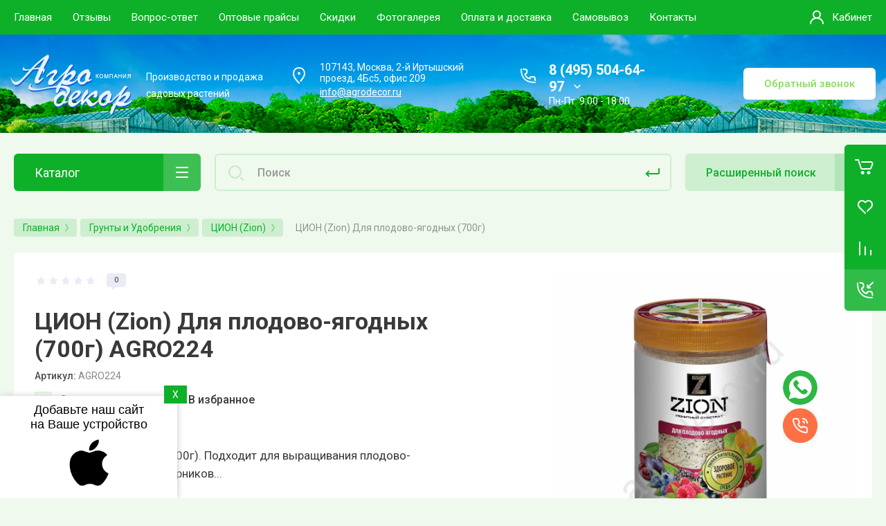

--- FILE ---
content_type: image/svg+xml
request_url: https://agrodecor.ru/thumb/2/UMkSnxzoD3PuvxrkBnYhAg/72c72/d/seo_icon_2.svg
body_size: 608
content:
<svg width="38" height="38" viewBox="0 0 38 38" fill="none" xmlns="http://www.w3.org/2000/svg">
<path fill-rule="evenodd" clip-rule="evenodd" d="M1.99976 23.5388V27.7003C1.99976 28.0955 2.23249 28.4537 2.59362 28.6142L17.9998 35.4613V17.6399C17.9261 17.6139 17.8533 17.5849 17.7813 17.5529L1.99976 10.5388V15.3502L7.83056 17.9417C8.33524 18.166 8.56253 18.7569 8.33823 19.2616C8.11393 19.7663 7.52296 19.9936 7.01828 19.7693L1.99976 17.5388V21.3502L7.83056 23.9417C8.33524 24.166 8.56253 24.7569 8.33823 25.2616C8.11393 25.7663 7.52296 25.9936 7.01828 25.7693L1.99976 23.5388ZM-0.000238707 21.9773V16.0218C-0.000570791 16.007 -0.000572154 15.9921 -0.000238708 15.9773L-0.000238707 10.2998C-0.000238707 9.11427 0.697962 8.0399 1.78135 7.5584L17.7813 0.447286C18.557 0.102532 19.4425 0.102532 20.2182 0.447286L36.2182 7.5584C37.3016 8.0399 37.9998 9.11427 37.9998 10.2998V27.7003C37.9998 28.8859 37.3016 29.9603 36.2182 30.4418L20.2182 37.5529C19.4425 37.8976 18.557 37.8976 17.7813 37.5529L1.78135 30.4418C0.697962 29.9603 -0.000238707 28.8859 -0.000238707 27.7003V22.0218C-0.000570791 22.007 -0.000572154 21.9921 -0.000238708 21.9773H-0.000238707ZM19.9998 35.4613L35.4059 28.6142C35.767 28.4537 35.9998 28.0955 35.9998 27.7003V10.5388L20.2182 17.5529C20.1463 17.5849 20.0734 17.6139 19.9998 17.6399V35.4613ZM3.46198 9.00009L18.5936 15.7253C18.8522 15.8402 19.1473 15.8402 19.4059 15.7253L34.5375 9.00009L19.4059 2.27491C19.1473 2.15999 18.8522 2.15999 18.5936 2.27491L3.46198 9.00009Z" fill="white"/>
</svg>



--- FILE ---
content_type: text/javascript
request_url: https://counter.megagroup.ru/17e8f51d92a45c7ef14a489a190c1875.js?r=&s=1280*720*24&u=https%3A%2F%2Fagrodecor.ru%2Fcion-zion-dlya-plodovo-yagodnyh-700g&t=%D0%A6%D0%98%D0%9E%D0%9D%20(Zion)%20%D0%94%D0%BB%D1%8F%20%D0%BF%D0%BB%D0%BE%D0%B4%D0%BE%D0%B2%D0%BE-%D1%8F%D0%B3%D0%BE%D0%B4%D0%BD%D1%8B%D1%85%20(700%D0%B3)%20990%20%D1%80%D1%83%D0%B1.%20AGRO224&fv=0,0&en=1&rld=0&fr=0&callback=_sntnl1769121428556&1769121428556
body_size: 85
content:
//:1
_sntnl1769121428556({date:"Thu, 22 Jan 2026 22:37:08 GMT", res:"1"})

--- FILE ---
content_type: application/javascript
request_url: https://agrodecor.ru/t/v1368/images/js/fixed_panel.js
body_size: 1123
content:
(function(){

	$(function(){
		
		var panel = $('.mobile_panel-js');
		var panelCatWr = $('.popup_categor_mobile_wrap');
		var panelAddWr = $('.popup_add_mobile_wrap');
		var closePanelButton = $('.close_panel');
		var isMobile = /Android|webOS|iPhone|iPad|iPod|BlackBerry|IEMobile|Opera Mini/i.test(navigator.userAgent);
		
		if (isMobile) {
			panel.css("display","flex");
		}
		
		function closeCatWr() {
			if (!panelCatWr.is(':animated')) {
				panelCatWr.addClass('animate__backOutDown');
				setTimeout(function(){
					panelCatWr.removeClass('animate__backInUp');
				},1000);
			} 
		}
		
		function openCatWr() {
			closeAddWr();
			if (!panelCatWr.is(':animated')) {
				panelCatWr.removeClass('animate__backOutDown').addClass('animate__backInUp');
			} 
		}
		
		function closeAddWr() {
			if (!panelAddWr.is(':animated')) {
				panelAddWr.addClass('animate__backOutDown');
				setTimeout(function(){
					panelAddWr.removeClass('animate__backInUp');
				},1000);
			} 
		}
		
		function openAddWr() {
			closeCatWr();
			if (!panelAddWr.is(':animated')) {
				panelAddWr.removeClass('animate__backOutDown').addClass('animate__backInUp');
			} 
		}
				
		$('.icon_home').on('click', function(){
			document.location.href = '/'
		});
		
		$('.item_cart').on('click', function(){
			document.location.href = shop2.uri + "/cart";
		});
		
		$('.item_profil').on('click', function(){
			document.location.href = '/users';
		});
		
		$('.item_compare').on('click', function(){
			document.location.href = shop2.uri + '/compare';
		});
		
		$('.item_favorite').on('click', function(){
			document.location.href = shop2.uri + '/favorites'
		});
		
		$('.item_menu').on('click', function(){
			$('.close_panel').click();
			$('#menuContainer').toggleClass('opened');
			$(document.documentElement).addClass('overflowHidden');
		});
		
		$('.icon_catalog').on('click', function(){
			if(panelCatWr.hasClass('animate__backInUp')){
				closeCatWr();
			} else {
				openCatWr();
			}
		});
		
		$('.item_add').on('click', function(){
			
			if(panelAddWr.hasClass('animate__backInUp')){
				closeAddWr();
			} else {
				openAddWr();
			}
		});
		
		
		$('.close_panel').on('click', function(){
			$('.popup_categor_mobile_wrap, .popup_add_mobile_wrap').addClass('animate__backOutDown')
			setTimeout(function(){
				$('.popup_categor_mobile_wrap, .popup_add_mobile_wrap').removeClass('animate__backInUp')
			},1000)
		});
		
		function getCatItems(url,item=null) {
			
			$.ajax({
				url: url,
				dataType: "html",
				success: (data, textStatus) => {
					var dataJson = $.parseJSON(data);
					var level = dataJson.level;
					
					
					
					$('.cat-back-but').attr('data-back-url', dataJson.back_url);
					
					if (item) {
						if (dataJson.items.length>0) {
							$('.main_elem').hide();
							
							if (level >=1){
								$('.main_elem').addClass('subLevel');
								$('.cat-back-but').show();
							}
							
							$('.main_elem').html(dataJson.items).fadeIn();
							
						} else {
							document.location.href = item.attr('href');
							
						}
					
					} else {
						
						$('.main_elem').hide();
						
						if (level <1){
							$('.main_elem').removeClass('subLevel');
							$('.cat-back-but').hide();
						}
						
						$('.main_elem').html(dataJson.items).fadeIn();
					}
				}
			});
			
		}
		
		$(document).on('click', '.popup_categor_mobile li a' , function(e){
			
			e.preventDefault();
			var $this = $(this);
			var url = $this.attr('href') + '?sub_folders=1';
			
			getCatItems(url, $this);
			
		});
		
		$('.cat-back-but').on('click', function(){
			
			var	back_url = $(this).attr('data-back-url') + '?sub_folders=1';
			
			getCatItems(back_url, null);
				
			
		});
		
		$('.close_wrap').on('click', function(e){
			
			closeCatWr();
			closeAddWr();
			
		});
		
		
	});

})();